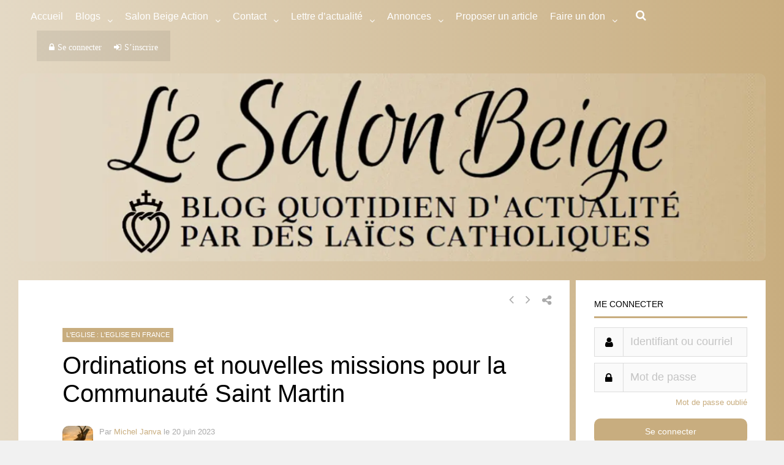

--- FILE ---
content_type: text/html; charset=utf-8
request_url: https://theochrone.fr/en/spill/day_mobile?date_seule_day=21&date_seule_month=12&date_seule_year=2025&proper=roman
body_size: -104
content:








<style>
a
{
    color: black;
    text-decoration: none;
}
a:hover
{
    text-decoration: underline;
}
</style>

<a href="https://theochrone.fr/kalendarium/date_seule?date_seule_day=21&amp;date_seule_month=12&amp;date_seule_year=2025&amp;proper=roman&amp;pal=False#resultup" target="blank" id="today" class="black-link" alt="More details on Theochrone" title="More details on Theochrone">Dec. 21, 2025</a> : <a target='blank' href="http://www.introibo.fr/4eme-dimanche-de-l-Avent" id="text-mass" alt="Texts of the Mass and the Divine Office" title="Texts of the Mass and the Divine Office">Fourth Sunday of Advent </a>
